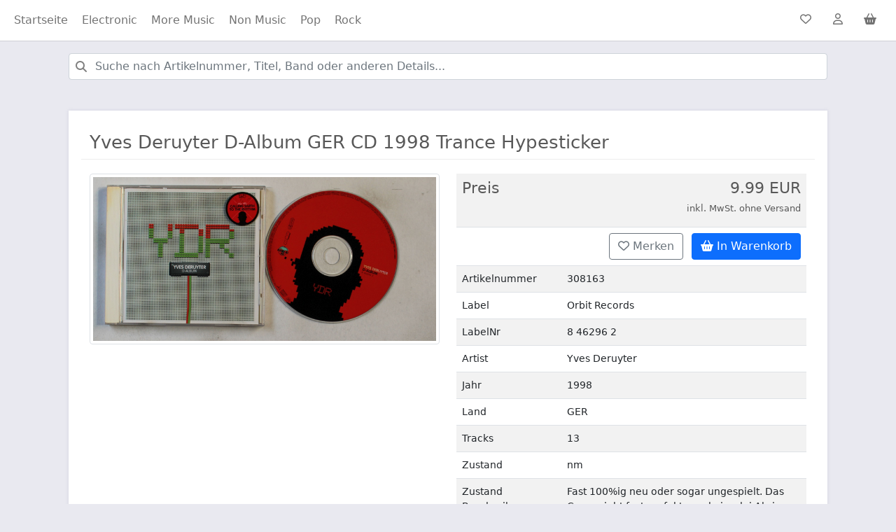

--- FILE ---
content_type: text/html; charset=UTF-8
request_url: https://poplife.info/?artikel=2211743
body_size: 9241
content:
<!doctype html>
<html lang="de">
<head>
    <meta charset="utf-8">
    <meta name="viewport" content="width=device-width, initial-scale=1">
	<script defer src="lazyload.min.js"></script>
	<link href="https://cdn.jsdelivr.net/npm/bootstrap@5.0.2/dist/css/bootstrap.min.css" rel="stylesheet" integrity="sha384-EVSTQN3/azprG1Anm3QDgpJLIm9Nao0Yz1ztcQTwFspd3yD65VohhpuuCOmLASjC" crossorigin="anonymous">
	<script src="https://kit.fontawesome.com/1b5ed5b230.js" crossorigin="anonymous"></script>
	<script src="https://cdn.jsdelivr.net/npm/bootstrap@5.0.2/dist/js/bootstrap.bundle.min.js" integrity="sha384-MrcW6ZMFYlzcLA8Nl+NtUVF0sA7MsXsP1UyJoMp4YLEuNSfAP+JcXn/tWtIaxVXM" crossorigin="anonymous"></script>
    <title>Poplife Musikvertrieb</title>
    <style>
    	html { height: 100% }  
    	body { min-height: 100%; background-color: #e9e9f0; color: #585858; padding-top: 60px; }
    	.nav-item { margin-right: 4px }
    	.search .fa-search 
    	{
			position: absolute;
			top: 27px;
			left: 26px;
			color: gray
		}
		.search { position: relative; }
		
		.search input {
			text-indent: 25px;
		}
		
		h2 { margin-bottom: 24px }
		
		.breadcrumb { border-bottom: 1px solid #dadae5; margin-bottom: 28px }
		.breadcrumb a { text-decoration: none }

		.htitle { font-weight: bold }
		.htitle::after {
			content: '';
			display: block;
			width: 40px;
			height: 2px;
			margin: 10px 0 0;
			background-color: #ff5722;
		}
		
		.footer a { color: rgba(0,0,0,.70) }
		.footer li { color: rgba(0,0,0,.70) }
		.footer span { color: rgba(0,0,0,.70) }
		
		.navalink { border: 0; min-height: 42px; min-width: 42px }
		.navalink:hover { color: white!important }
		
		.navbar-light .navbar-nav .nav-link.active, .navbar-light .navbar-nav .show>.nav-link { 
			background-color: #dadae5;
			border-radius: 0.4rem;
		}
    </style>
</head>
<body>
	<nav class="navbar fixed-top navbar-expand-lg navbar-light bg-light" style="background-color: white!important; box-shadow: 0 1px 1px rgb(25 25 25 / 10%)">
	  <div class="container-fluid">
		<button class="navbar-toggler" type="button" data-bs-toggle="collapse" data-bs-target="#navbarSupportedContent" aria-controls="navbarSupportedContent" aria-expanded="false" aria-label="Toggle navigation">
		  <span class="navbar-toggler-icon"></span>
		</button>
		<div class="collapse navbar-collapse" id="navbarSupportedContent">
		  <ul class="navbar-nav me-auto mb-2 mb-lg-0">
			<li class="nav-item"><a class="nav-link" href="/">Startseite</a></li>
			<li class="nav-item"><a class="nav-link " href="/?type=maincat&val=Electronic">Electronic</a></li><li class="nav-item"><a class="nav-link " href="/?type=maincat&val=More+Music">More Music</a></li><li class="nav-item"><a class="nav-link " href="/?type=maincat&val=Non+Music">Non Music</a></li><li class="nav-item"><a class="nav-link " href="/?type=maincat&val=Pop">Pop</a></li><li class="nav-item"><a class="nav-link " href="/?type=maincat&val=Rock">Rock</a></li>		  </ul>
		  <ul class="navbar-nav">
			<li class="nav-item"><a class="nav-link btn btn-outline-secondary navalink" href="#" title="Mein Merkzettel"><i class="far fa-heart"></i> <span count="0" id="gemerktanzahl"></span></a></li> 
			<li class="nav-item"><a class="nav-link navalink btn btn-outline-secondary" href="#" title="Mein Mein Konto"><i class="far fa-user"></i></a></li> 
			<li class="nav-item"><a class="nav-link navalink btn btn-outline-secondary" href="#" title="Warenkorb"><i class="fas fa-shopping-basket"></i> <span sum="0" id="warenkorbsum"></span></a></li> 
		  </ul>
		</div>
	  </div>
	</nav> 
	
	<div class="container">
		
		<div class="search" style="width: 100%; padding: 16px">
			<form action="/" methode="POST">
				<input type="hidden" name="val" value=""/>
				<input type="hidden" name="type" value=""/>
				<i class="fa fa-search"></i> <input type="search" value="" name="query" class="form-control" placeholder="Suche nach Artikelnummer, Titel, Band oder anderen Details..."/>
			</form>
		</div>
	
		<div class="row">
			<div class="col" style="padding: 28px; min-height: 43.75rem"> 
				<div style="background-color: white; padding: 30px; box-shadow: 0 0 4px 1px #dadae5">
				<div class="row" style="border-bottom: 1px solid #ededed ; margin-bottom: 20px">	<div class="col"><h1 style="font-size: 26px">Yves Deruyter D-Album GER CD 1998 Trance Hypesticker</h1></div></div><div class="row"><div class="col-lg-6 col-md-12" style="margin-bottom: 20px"><div id="carouselExampleControls" class="carousel slide" data-bs-ride="carousel">
  				<div class="carousel-inner"><div class="carousel-item active">
     				 <img class="img-thumbnail" src="https://poplife.info/Bilder2/308163.JPG" class="d-block w-100" alt="...">
   				  </div>
   				  </div></div></div><!-- end col --><div class="col-lg-6 col-md-12"><table class="table table-striped" style="font-size: 14px"><tr><td style="min-width: 150px; color: #585858"><h3 style="font-size: 22px">Preis</h3></td><td style="text-align: right; color: #585858"><h3 style="font-size: 22px">9.99 EUR<br/><span style="font-size: 60%">inkl. MwSt. ohne Versand</span></h3></td></tr><tr><td></td><td>
		<div style="display: flex; justify-content: flex-end;">
								<a data-id="2211743" href="JavaScript:void(0)" class="btn btn-outline-secondary merken" title="Merken" stat="0" style="margin-right: 12px"><i class="far fa-heart"></i> Merken</a>
								<a data-id="2211743" price="9.99" href="JavaScript:void(0)" class="btn btn-primary warenkorb" title="In Warenkorb legen" stat="0"><i class="fas fa-shopping-basket"></i> In Warenkorb</a>
							</div>
		</td></tr><tr><td>Artikelnummer</td><td>308163</td></tr><tr><td>Label</td><td>Orbit Records</td></tr><tr><td>LabelNr</td><td>8 46296 2</td></tr><tr><td>Artist</td><td>Yves Deruyter</td></tr><tr><td>Jahr</td><td>1998</td></tr><tr><td>Land</td><td>GER</td></tr><tr><td>Tracks</td><td>13</td></tr><tr><td>Zustand</td><td>nm</td></tr><tr><td>Zustand Beschreibung</td><td>Fast 100%ig neu oder sogar ungespielt. Das Cover sieht fast perfekt aus, keinerlei Abrisse, Knicke, keine Schrift oder ähnliches</td></tr><tr><td>Zustand Cover</td><td>nm</td></tr><tr><td>Zustand Cover Beschreibung</td><td>Fast 100%ig neu oder sogar ungespielt. Das Cover sieht fast perfekt aus, keinerlei Abrisse, Knicke, keine Schrift oder ähnliches</td></tr><tr><td>Format</td><td>CD-Album In Jewelcase</td></tr><tr><td>Format-Typ</td><td>CD</td></tr><tr><td>Beschreibung</td><td>13-Track Jewelcase CD + Foldout-Insert, Hypesticker On Front</td></tr></table></div><!-- end col --></div><!-- end row -->				</div>
			</div>
		</div>
	</div>
	
	<div class="footer" style="width: 100%; background-color: white; border-top: 1px solid #dadae5; font-size: 85%; padding-bottom: 4px">
		<div class="container">
		<div class="row" style="margin-top: 12px; margin-bottom: 12px">
			<div class="col">
				<ul class="list-group">
					<li class="list-group-item" style="border: 0; margin-top: 10px"><span class="htitle">Rechtliches</span></li>
					<a href="index.php?page=impressum" class="list-group-item list-group-item-action" style="border: 0">Impressum</a>
					<a href="index.php?page=agb" class="list-group-item list-group-item-action" style="border: 0">AGB</a>
					<a href="index.php?page=versand_und_zahlung" class="list-group-item list-group-item-action" style="border: 0">Versand- und Zahlungsbedingungen</a>
					<a href="index.php?page=widerruf" class="list-group-item list-group-item-action" style="border: 0">Widerrufsrecht</a>
					<a href="index-php?page=datenschutz" class="list-group-item list-group-item-action" style="border: 0">Datenschutz</a>
					<a href="#" class="list-group-item list-group-item-action" style="border: 0">Rückgabe</a> 
				</ul>
			</div>
			
			<div class="col">
				<ul class="list-group">
					<li class="list-group-item" style="border: 0; margin-top: 10px"><span class="htitle">Informationen</span></li>
					<a href="#" class="list-group-item list-group-item-action" style="border: 0">Ankauf</a>
					<a href="#" class="list-group-item list-group-item-action" style="border: 0">Kontakt</a>
					<li class="list-group-item" style="border: 0; margin-top: 10px"><span class="htitle">Wir akzeptieren</span></li>
					<li class="list-group-item" style="border: 0">
						<svg xmlns="http://www.w3.org/2000/svg" width="48" height="32" viewBox="0 0 48 32" aria-hidden="true"><rect width="46.6" height="30.6" x="0.7" y="0.7" fill="#fff" rx="3.301"></rect><path fill="#ddd" d="M43.999 1.4A2.604 2.604 0 0 1 46.6 4.001V28a2.604 2.604 0 0 1-2.601 2.601H4A2.604 2.604 0 0 1 1.4 27.999V4A2.604 2.604 0 0 1 4.001 1.4H44m0-1.4H4A4.001 4.001 0 0 0 0 4.001V28A4.001 4.001 0 0 0 4.001 32H44A4.001 4.001 0 0 0 48 27.999V4A4.001 4.001 0 0 0 43.999 0z"></path><path fill="#233065" fill-rule="evenodd" d="m23.824 10.624-2.43 11.357h-2.938l2.43-11.357zm12.36 7.333 1.548-4.265.89 4.265zm3.279 4.024h2.717L39.81 10.624H37.3a1.338 1.338 0 0 0-1.25.833l-4.408 10.524h3.085l.612-1.696h3.77zm-7.668-3.708c.012-2.998-4.146-3.163-4.117-4.502.009-.407.397-.84 1.246-.951a5.544 5.544 0 0 1 2.897.508l.516-2.408a7.89 7.89 0 0 0-2.748-.504c-2.904 0-4.949 1.544-4.966 3.755-.018 1.635 1.46 2.547 2.573 3.09 1.144.557 1.529.914 1.524 1.411-.008.763-.913 1.099-1.758 1.112a6.142 6.142 0 0 1-3.018-.717l-.533 2.488a8.906 8.906 0 0 0 3.268.604c3.086 0 5.106-1.525 5.116-3.886zm-12.17-7.65-4.76 11.358H11.76l-2.342-9.064a1.244 1.244 0 0 0-.699-.998 12.279 12.279 0 0 0-2.898-.965l.07-.33h5a1.369 1.369 0 0 1 1.354 1.158l1.237 6.572 3.058-7.73z"></path></svg>
						<svg xmlns="http://www.w3.org/2000/svg" width="48" height="32" viewBox="0 0 48 32" aria-hidden="true"><g fill="none"><rect width="45.333" height="29.333" x="1.333" y="1.333" fill="#FFF" rx="2"></rect><path fill="#DDD" d="M44 1.333A2.667 2.667 0 0 1 46.667 4v24A2.667 2.667 0 0 1 44 30.667H4A2.667 2.667 0 0 1 1.333 28V4A2.667 2.667 0 0 1 4 1.333h40zM44 0H4a4.012 4.012 0 0 0-4 4v24a4.012 4.012 0 0 0 4 4h40a4.012 4.012 0 0 0 4-4V4a4.012 4.012 0 0 0-4-4z"></path><path fill="#231F20" d="M13.568 27.975V26.38a.946.946 0 0 0-1-1.01.983.983 0 0 0-.893.453.933.933 0 0 0-.84-.452.84.84 0 0 0-.744.377v-.313H9.54v2.54h.559v-1.398a.597.597 0 0 1 .621-.674c.367 0 .553.238.553.669v1.413h.559v-1.408a.598.598 0 0 1 .621-.674c.378 0 .559.238.559.669v1.413l.556-.01zm8.257-2.542h-.909v-.77h-.559v.77h-.504v.506h.516v1.169c0 .59.228.941.883.941.244.002.484-.068.69-.197l-.16-.473a1.034 1.034 0 0 1-.489.144c-.265 0-.366-.171-.366-.426V25.94h.904l-.006-.506zm4.715-.064a.748.748 0 0 0-.67.372v-.308h-.547v2.54h.553V26.55c0-.42.181-.653.532-.653a.897.897 0 0 1 .345.064l.171-.532a1.197 1.197 0 0 0-.393-.07l.009.011zm-7.128.266a1.886 1.886 0 0 0-1.036-.266c-.643 0-1.063.308-1.063.814 0 .414.308.669.878.749l.265.037c.303.043.447.123.447.266 0 .196-.202.308-.579.308a1.355 1.355 0 0 1-.845-.266l-.266.431c.323.225.708.34 1.1.33.734 0 1.159-.346 1.159-.83s-.335-.68-.888-.76l-.265-.037c-.239-.032-.431-.08-.431-.25 0-.169.181-.297.484-.297.28.003.555.079.797.217l.243-.446zm14.805-.266a.748.748 0 0 0-.669.372v-.308H33v2.542h.553V26.55c0-.42.182-.654.532-.654a.897.897 0 0 1 .346.064l.17-.532a1.197 1.197 0 0 0-.393-.069l.01.01zm-7.121 1.328a1.282 1.282 0 0 0 1.236 1.33c.04.001.08.001.12-.002.332.018.659-.09.915-.302l-.266-.447c-.19.145-.424.225-.664.228a.817.817 0 0 1 0-1.627c.24.003.474.083.664.228l.266-.446a1.326 1.326 0 0 0-.915-.303 1.284 1.284 0 0 0-1.356 1.33v.011zm5.176 0v-1.265h-.552v.308a.962.962 0 0 0-.797-.372 1.33 1.33 0 0 0-.015 2.657h.015a.962.962 0 0 0 .797-.372v.308h.553l-.001-1.264zm-2.056 0a.763.763 0 1 1-.001.062c-.002-.022 0-.042.001-.062zm-6.67-1.328a1.33 1.33 0 0 0 .031 2.659h.006c.382.02.758-.104 1.054-.345l-.265-.41c-.21.168-.47.262-.739.266a.703.703 0 0 1-.76-.622h1.887v-.212a1.208 1.208 0 0 0-1.207-1.329l-.008-.007zm0 .495a.628.628 0 0 1 .642.616h-1.33c.02-.355.32-.63.675-.616h.012zm13.847.839v-2.291h-.532v1.33a.962.962 0 0 0-.797-.373 1.33 1.33 0 0 0 0 2.659.962.962 0 0 0 .797-.372v.308h.532v-1.261zm.923.901a.25.25 0 0 1 .239.348.256.256 0 0 1-.139.133.243.243 0 0 1-.101.022.266.266 0 0 1-.239-.155.25.25 0 0 1 0-.196.26.26 0 0 1 .247-.152h-.007zm0 .45a.191.191 0 1 0-.077-.367.186.186 0 0 0-.064.042.192.192 0 0 0 .149.324h-.008zm.016-.318a.107.107 0 0 1 .07.021.068.068 0 0 1 .023.056.066.066 0 0 1-.018.048.097.097 0 0 1-.056.024l.077.088h-.061l-.072-.088h-.024v.088h-.051v-.233l.112-.004zm-2.983-1.033a.763.763 0 1 1-.001.061l.001-.061zm-18.664.001v-1.27h-.552v.307a.962.962 0 0 0-.797-.372 1.33 1.33 0 0 0 0 2.659.962.962 0 0 0 .797-.372v.308h.554l-.002-1.26zm-2.056 0a.71.71 0 1 1-.006.065l.001-.065h.005z"></path><path fill="#F26122" d="M19.228 6.072H27.6v15.044h-8.372z"></path><path fill="#EA1D25" d="M19.76 13.596a9.555 9.555 0 0 1 3.653-7.524C19.26 2.808 13.244 3.529 9.98 7.684a9.568 9.568 0 0 0 13.435 13.433 9.549 9.549 0 0 1-3.655-7.521z"></path><path fill="#F69E1E" d="M38.895 13.596c0 5.284-4.283 9.568-9.567 9.568a9.571 9.571 0 0 1-5.913-2.045c4.154-3.266 4.874-9.28 1.609-13.435a9.588 9.588 0 0 0-1.61-1.61 9.567 9.567 0 0 1 15.48 7.52v.002z"></path></g></svg>
					</li>
					<li class="list-group-item" style="border: 0">
						<svg xmlns="http://www.w3.org/2000/svg" width="48" height="32" viewBox="0 0 48 32" aria-hidden="true"><g fill="none"><path fill="#FFF" d="M4 1.333h40c1.467 0 2.667 1.2 2.667 2.667v24c0 1.467-1.2 2.667-2.667 2.667H4A2.675 2.675 0 0 1 1.333 28V4c0-1.467 1.2-2.667 2.667-2.667z"></path><path fill="#DDD" d="M44 1.333c1.467 0 2.667 1.2 2.667 2.667v24c0 1.467-1.2 2.667-2.667 2.667H4A2.675 2.675 0 0 1 1.333 28V4c0-1.467 1.2-2.667 2.667-2.667h40zM44 0H4C1.733 0 0 1.733 0 4v24c0 2.267 1.733 4 4 4h40c2.267 0 4-1.733 4-4V4c0-2.267-1.733-4-4-4z"></path><path fill="#253B80" d="M18.533 13.467H16.4a.287.287 0 0 0-.267.266l-.8 5.334c0 .133 0 .266.134.266h.933a.287.287 0 0 0 .267-.266l.266-1.467c0-.133.134-.267.267-.267h.667c1.333 0 2.133-.666 2.4-2 .133-.533 0-1.066-.267-1.333-.133-.4-.667-.533-1.467-.533zm.267 2c-.133.8-.667.8-1.2.8h-.267l.267-1.334c0-.133.133-.133.133-.133h.134c.4 0 .666 0 .933.267 0-.134.133.133 0 .4zm6-.134h-.933c-.134 0-.134 0-.134.134v.266L23.6 15.6c-.267-.267-.667-.4-1.2-.4-1.067 0-2 .8-2.267 2-.133.533 0 1.2.4 1.467.267.4.8.533 1.2.533.934 0 1.334-.533 1.334-.533v.266c0 .134 0 .267.133.267h.933a.287.287 0 0 0 .267-.267l.533-3.466s0-.134-.133-.134zm-1.333 2c-.134.534-.534.934-1.067.934-.267 0-.533-.134-.667-.267-.133-.133-.266-.4-.133-.667.133-.533.533-.933 1.067-.933.266 0 .533.133.666.267.134.133.134.4.134.666zm6.666-2h-1.066c-.134 0-.134 0-.267.134l-1.333 2-.534-2a.287.287 0 0 0-.266-.267h-.934c-.133 0-.266.133-.133.267l1.067 3.2-1.067 1.466c-.133.134 0 .267.133.267h.934c.133 0 .133 0 .266-.133l3.334-4.8c.133.133 0-.134-.134-.134z"></path><path fill="#179BD7" d="M33.467 13.467h-2.134a.287.287 0 0 0-.266.266l-.8 5.334c0 .133 0 .266.133.266h1.067c.133 0 .133-.133.133-.133l.267-1.467c0-.133.133-.266.266-.266h.667c1.333 0 2.133-.667 2.4-2 .133-.534 0-1.067-.267-1.334-.266-.533-.8-.666-1.466-.666zm.133 2c-.133.8-.667.8-1.2.8h-.267l.267-1.334c0-.133.133-.133.133-.133h.134c.4 0 .666 0 .933.267.133-.134.133.133 0 .4zm6-.134h-.933c-.134 0-.134 0-.134.134v.266L38.4 15.6c-.267-.267-.667-.4-1.2-.4-1.067 0-2 .8-2.267 2-.133.533 0 1.2.4 1.467.267.4.8.533 1.2.533.934 0 1.334-.533 1.334-.533v.266c0 .134 0 .267.133.267h.933a.287.287 0 0 0 .267-.267l.533-3.466c.134 0 0-.134-.133-.134zm-1.333 2c-.134.534-.534.934-1.067.934-.267 0-.533-.134-.667-.267-.133-.133-.266-.4-.133-.667.133-.533.533-.933 1.067-.933.266 0 .533.133.666.267.134.133.134.4.134.666zM40.8 13.6l-.8 5.467c0 .133 0 .266.133.266h.8a.287.287 0 0 0 .267-.266l.8-5.334c0-.133 0-.266-.133-.266h-.934s-.133 0-.133.133z"></path><path fill="#253B80" d="m6.8 20.267.133-1.067H4.8L6 11.733h2.8c.933 0 1.6.134 2 .534.133.133.267.4.267.533V13.867L11.2 14c.133.133.267.133.267.267.4.133.533.4.533.533v.8c-.133.4-.133.667-.4.933-.133.267-.267.4-.533.667-.267.133-.4.267-.8.4-.267.133-.534.133-.934.133H9.2c-.133 0-.267 0-.4.134-.133.133-.267.266-.267.4v.133l-.266 1.733c-.134.134-1.467.134-1.467.134z"></path><path fill="#179BD7" d="M11.6 13.733v.134C11.2 15.733 10 16.4 8.267 16.4h-.934c-.266 0-.4.133-.4.4l-.4 2.667-.133.8c0 .133.133.266.267.266h1.466c.134 0 .267-.133.4-.266v-.134L8.8 18.4v-.133c0-.134.133-.267.4-.267h.133c1.467 0 2.534-.533 2.934-2.267.133-.666 0-1.333-.267-1.733-.133-.133-.267-.133-.4-.267z"></path><path fill="#222D65" d="M11.2 13.6H7.733c-.133 0-.133.133-.133.267l-.533 3.066v.134c0-.134.266-.4.4-.4h.8c1.6 0 2.933-.667 3.333-2.534V14c-.133-.267-.267-.4-.4-.4z"></path><path fill="#253B80" d="M7.467 13.733c0-.133.133-.266.133-.266h3.6c.133 0 .267.133.267.133.133-.667 0-1.2-.4-1.6-.267-.4-1.067-.533-2.134-.533h-2.8c-.266 0-.4.133-.4.4l-1.2 7.466c0 .134.134.267.267.267h1.733l.4-2.8.534-3.067z"></path></g></svg>
						<svg xmlns="http://www.w3.org/2000/svg" width="48" height="32" viewBox="0 0 48 32" aria-hidden="true"><g fill="none"><rect width="45.333" height="29.333" x="1.333" y="1.333" fill="#FFF" rx="2"></rect><path fill="#DDD" d="M44 1.333A2.667 2.667 0 0 1 46.667 4v24A2.667 2.667 0 0 1 44 30.667H4A2.667 2.667 0 0 1 1.333 28V4A2.667 2.667 0 0 1 4 1.333h40zM44 0H4a4 4 0 0 0-4 4v24a4 4 0 0 0 4 4h40a4 4 0 0 0 4-4V4a4 4 0 0 0-4-4z"></path><path fill="#005DA0" d="M22.2 17.333a4.187 4.187 0 0 1-2-.493l.187-1.267c.549.311 1.169.476 1.8.48.706 0 1.013-.266 1.013-.72 0-1.026-2.973-.586-2.973-2.786 0-1.107.706-2.014 2.346-2.014.621.003 1.236.12 1.814.347l-.187 1.24a5.187 5.187 0 0 0-1.533-.293c-.8 0-1.014.28-1.014.626 0 1.027 2.974.56 2.974 2.774 0 1.333-.894 2.093-2.4 2.093M30.213 15.907V17.2h-4.4v-6.56h4.4v1.307h-2.946v1.293h2.386v1.173h-2.386v1.494zM33.813 11.867h-.853v2.013h.853c.72 0 1.027-.187 1.027-1.013 0-.827-.267-1-1.027-1m0 3.186h-.853v2.134h-1.467v-6.52h2.32c1.8 0 2.534.72 2.534 2.24 0 1.52-.72 2.186-2.534 2.186m5.627-2.653-.64 2.227h1.653l-.626-2.254-.174-.693-.213.72zm1.333 3.48H38.44l-.36 1.333h-1.533l2.24-6.586h1.733l2.267 6.56H41.16l-.387-1.307z"></path><path fill="#AEB1BC" d="M11.52 15.813h-.2L9.667 14.48l-2.227-1.6-1.667-1.267a.12.12 0 0 1 0-.093.147.147 0 0 1 0-.107l.454-.6s.506-.653.933-1.253L9 10.987l2.027 1.546 1.88 1.427L12 15.2l-.48.613zm-3.133-7.72 1.653 1.24 1.12.84 1.12.854 1.653 1.333a.133.133 0 0 1 0 .2l-.4.547-1.84-1.467-2.04-1.533L7.787 8.68l.4-.56a.133.133 0 0 1 .2 0v-.027zm5.733 4L11.347 9.96 8.56 7.84a.427.427 0 0 0-.56.08l-2.493 3.307a.413.413 0 0 0-.08.173.48.48 0 0 0 .16.467L7.24 13.12l2.24 1.707 1.653 1.253a.453.453 0 0 0 .627-.08l2.453-3.293a.453.453 0 0 0-.093-.627v.013z"></path><path fill="#005DA0" d="m5.12 24 1.947-6.6H12.4l-.453.613-.654.92-.08.134-.066.16-.067.173-.08.187-.067.213-.106.2v.2l-.16.2v.813s-.094.094-.16 0c-.067-.093 0-.213 0-.293v-.733a.12.12 0 0 0-.107-.107 1.96 1.96 0 0 0-.627.613v-.16c.081-.254.148-.512.2-.773 0-.147 0-.32-.186-.347-.187-.026-.307.174-.4.307-.236.462-.503.908-.8 1.333a.48.48 0 0 1-.48.174c-.214 0-.294.2.093.24.387.04.667-.374.84-.667.173-.293.227-.413.36-.627a2.187 2.187 0 0 1-.067-.28s.08-.16.134-.16c.053 0 0 0 0 0a1.587 1.587 0 0 1-.094.36l-.04.454-.226.786a.107.107 0 0 0 .093.134.12.12 0 0 0 .107 0c.202-.362.453-.694.746-.987V21.173c0 .147.2.4.414.294a.867.867 0 0 0 .2-.134h.08l.12-.08.133-.093.133-.107.174-.12.16-.12.173-.12.173-.133.187-.227.147-.12.146-.12.08-.093.107-.093h.067l.52-.627 1.333-1.813h2.373L18.667 24H5.12zm9.547-6.893 4.186-5.667.427-.573a.08.08 0 0 0 0-.12l-1.187-.867a.107.107 0 0 0-.133 0l-.16.213-5.227 7.027H6.867l-2.134 7.133H19l-2.013-7.133-2.32-.013z"></path><path fill="#005DA0" d="M11.773 22.573h3.96l-.08-.32h-7.76l-.08.32zM20.24 19.293a5.84 5.84 0 0 1 .893 0c.415-.035.83.073 1.174.307.328.266.511.671.493 1.093a1.44 1.44 0 0 1-.48 1.16c-.385.283-.857.42-1.333.387-.249.02-.499.02-.747 0v-2.947zm.653 2.36h.24a.893.893 0 0 0 .974-1.013.827.827 0 0 0-.907-.92h-.307v1.933zm3-2.186a.347.347 0 1 1-.346-.334.32.32 0 0 1 .346.334zm-.68 2.666V20h.654v2.093l-.654.04zm1.174-1.386v-.694h.56v.387a.627.627 0 0 1 .573-.44h.133v.613h-.173a.427.427 0 0 0-.453.334v1.2h-.654l.014-1.4zm2.106.586c0 .267.28.4.587.4.198.003.396-.024.587-.08l.08.44a2.213 2.213 0 0 1-.76.12 1 1 0 0 1-1.12-1.066 1.053 1.053 0 0 1 1.053-1.12.947.947 0 0 1 .947 1.053c.01.084.01.17 0 .253h-1.374zm.76-.44a.373.373 0 0 0-.36-.426.44.44 0 0 0-.413.426h.773zm2.574 1.2c-.188.068-.387.1-.587.094a1 1 0 0 1-1.107-1.067 1.093 1.093 0 0 1 1.2-1.12c.168.004.334.03.494.08l-.107.493a.747.747 0 0 0-.36 0 .587.587 0 1 0 0 1.174.933.933 0 0 0 .373-.067l.094.413zm1.146-2.64V20h.48v.48h-.48v.853c0 .254.067.374.267.374h.187v.493a1.227 1.227 0 0 1-.427 0 .693.693 0 0 1-.493-.173.853.853 0 0 1-.187-.627v-.867h-.267V20h.267v-.4l.653-.147zm1.734-.16c.293-.022.587-.022.88 0 .419-.037.838.071 1.186.307.329.266.512.671.494 1.093a1.44 1.44 0 0 1-.48 1.16c-.385.283-.857.42-1.334.387-.248.02-.498.02-.746 0v-2.947zm.626 2.36h.227a.893.893 0 0 0 .987-1.013.827.827 0 0 0-.907-.92h-.307v1.933zm2.84-.32c0 .267.28.4.587.4.198.004.396-.023.587-.08l.08.44a2.213 2.213 0 0 1-.76.12 1 1 0 0 1-1.12-1.066 1.053 1.053 0 0 1 1.066-1.12.933.933 0 0 1 .934 1.053c.01.084.01.17 0 .253h-1.374zm.76-.44a.373.373 0 0 0-.36-.426.427.427 0 0 0-.4.426h.76zm.974 1.254v-3.04h.653v1.2A.747.747 0 0 1 39.2 20c.507 0 .867.427.867 1.067a1.013 1.013 0 0 1-.96 1.133.693.693 0 0 1-.627-.347v.294h-.573zm.68-.894a.333.333 0 0 0 .08.08.387.387 0 0 0 .373.307c.28 0 .453-.213.453-.587 0-.373-.146-.586-.453-.586a.4.4 0 0 0-.373.32.373.373 0 0 0 0 .12l-.08.346zm2.573-1.786a.32.32 0 0 1-.347.333.333.333 0 1 1 0-.667.32.32 0 0 1 .347.334zm-.667 2.666V20h.654v2.093l-.654.04zm1.907-2.68V20h.467v.48H42.4v.853c0 .254 0 .374.253.374h.2v.493a1.187 1.187 0 0 1-.426 0 .693.693 0 0 1-.494-.173.853.853 0 0 1-.173-.627v-.867h-.28V20h.28v-.4l.64-.147z"></path></g></svg>
					</li>
				</ul>
			</div>
			
			<div class="col">
				<ul class="list-group">
					<li class="list-group-item" style="border: 0; margin-top: 10px"><span class="htitle">Über uns</span></li>
					<li class="list-group-item" style="border: 0">Poplife Musikvertrieb Dirk Lohmann e.K.</li>
					<li class="list-group-item" style="border: 0">Strandstraße 37</li>
					<li class="list-group-item" style="border: 0">24235 Wendtorf</li>
					<li class="list-group-item" style="border: 0">Telefon: +49(0)4343499666</li>
				</ul>
			</div>
		</div>
		<div style="border-bottom: 1px solid #dadae5; height: 1px; margin-bottom: 16px"/></div>
		<p style="text-align: center; font-size: 12px; color: #4c4c4c">* Alle Preise verstehen sich inkl. Mehrwertsteuer zzgl. Versandkosten und ggf. Nachnahmegebühren, wenn nicht anders beschrieben</p>
		<p style="text-align: center; font-size: 12px; color: #4c4c4c">Entwickelt von <a target=_blank href="https://softwarestack.de" rel="noopener">SoftwareStack GmbH</a></p>
		</div>
	</div>
	
	<script>
		document.querySelectorAll(".merken").forEach((m) => {
			m.addEventListener("click", (mm) => {
				let w = mm.target;
				if (w.nodeName != "A") w = w.parentNode;
				// alert(w.getAttribute("data-id"));
			
				if (w.getAttribute("stat") == "0")
				{
					let current = document.getElementById("gemerktanzahl").getAttribute("count");
					current++;
					document.getElementById("gemerktanzahl").setAttribute("count", current);
					document.getElementById("gemerktanzahl").innerText = current;
					w.innerHTML = '<i class="far fa-check-circle"></i> Gemerkt';
					w.setAttribute("stat", "1");
				}
				else
				{
					let current = document.getElementById("gemerktanzahl").getAttribute("count");
					current--;
					document.getElementById("gemerktanzahl").setAttribute("count", current);
					if (current > 0)
						document.getElementById("gemerktanzahl").innerText = current;
					else
						document.getElementById("gemerktanzahl").innerText = "";
					w.innerHTML = '<i class="far fa-heart"></i> Merken';
					w.setAttribute("stat", "0");
				}
			});
		});
	
		document.querySelectorAll(".warenkorb").forEach((m) => {
			m.addEventListener("click", (mm) => {
				let w = mm.target;
				if (w.nodeName != "A") w = w.parentNode;
			
				if (w.getAttribute("stat") == "1") return;
			
				let current = parseFloat(document.getElementById("warenkorbsum").getAttribute("sum"));
				current+=parseFloat(w.getAttribute("price"));
				document.getElementById("warenkorbsum").setAttribute("sum", current);
				document.getElementById("warenkorbsum").innerText = current.toFixed(2) + " EUR";
				w.innerHTML = '<i class="far fa-check-circle"></i> Im Warenkorb';
				w.setAttribute("stat", "1");
			});
		});
	</script>
	
</body>
</html>